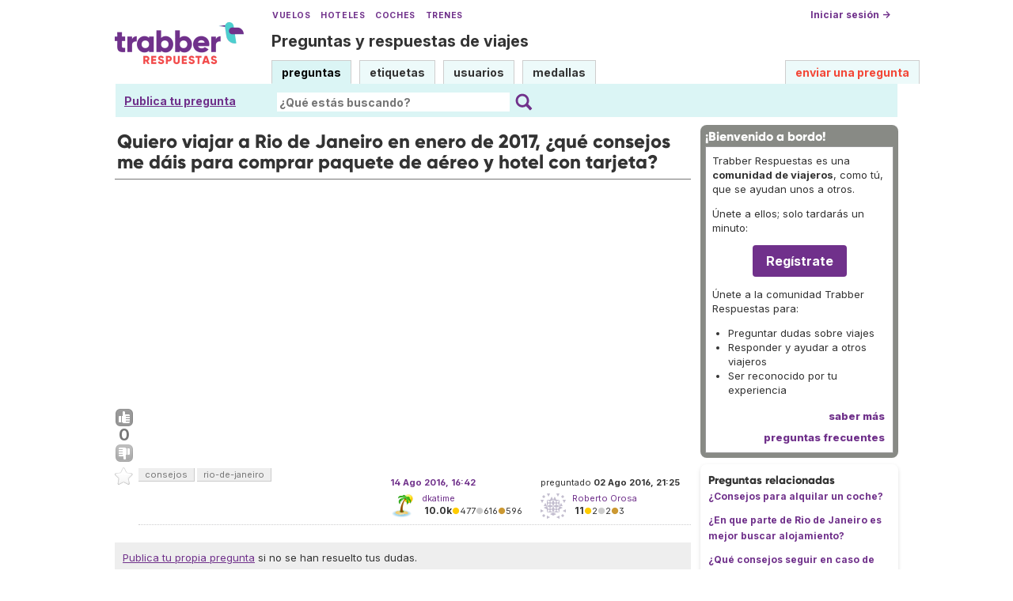

--- FILE ---
content_type: text/html; charset=utf-8
request_url: https://www.google.com/recaptcha/api2/aframe
body_size: 266
content:
<!DOCTYPE HTML><html><head><meta http-equiv="content-type" content="text/html; charset=UTF-8"></head><body><script nonce="hr2j6rnx8FD2KtwcI5N0XA">/** Anti-fraud and anti-abuse applications only. See google.com/recaptcha */ try{var clients={'sodar':'https://pagead2.googlesyndication.com/pagead/sodar?'};window.addEventListener("message",function(a){try{if(a.source===window.parent){var b=JSON.parse(a.data);var c=clients[b['id']];if(c){var d=document.createElement('img');d.src=c+b['params']+'&rc='+(localStorage.getItem("rc::a")?sessionStorage.getItem("rc::b"):"");window.document.body.appendChild(d);sessionStorage.setItem("rc::e",parseInt(sessionStorage.getItem("rc::e")||0)+1);localStorage.setItem("rc::h",'1768675195498');}}}catch(b){}});window.parent.postMessage("_grecaptcha_ready", "*");}catch(b){}</script></body></html>

--- FILE ---
content_type: text/javascript
request_url: https://respuestas.trabber.com/m/default/media/js/osqa.main.js
body_size: 16242
content:
/**
 * We do not want the CSRF protection enabled for the AJAX post requests, it causes only trouble.
 * Get the csrftoken cookie and pass it to the X-CSRFToken HTTP request property.
 */

$('html').ajaxSend(function(event, xhr, settings) {
    function getCookie(name) {
        var cookieValue = null;
        if (document.cookie && document.cookie != '') {
            var cookies = document.cookie.split(';');
            for (var i = 0; i < cookies.length; i++) {
                var cookie = jQuery.trim(cookies[i]);
                // Does this cookie string begin with the name we want?
                if (cookie.substring(0, name.length + 1) == (name + '=')) {
                    cookieValue = decodeURIComponent(cookie.substring(name.length + 1));
                    break;
                }
            }
        }
        return cookieValue;
    }
    try {
        if (!(/^http:.*/.test(settings.url) || /^https:.*/.test(settings.url))) {
            // Only send the token to relative URLs i.e. locally.
            xhr.setRequestHeader("X-CSRFToken", getCookie('csrftoken'));
        }
    } catch (e) {}
});

var response_commands = {
    refresh_page: function() {
        window.location.reload(true)
    },
    
    update_post_score: function(id, inc) {
        var $score_board = $('#post-' + id + '-score');
        var current = parseInt($score_board.html())
        if (isNaN(current)){
            current = 0;
        }
        $score_board.html(current + inc)
    },

    update_user_post_vote: function(id, vote_type) {
        var $upvote_button = $('#post-' + id + '-upvote');
        var $downvote_button = $('#post-' + id + '-downvote');

        $upvote_button.removeClass('on');
        $downvote_button.removeClass('on');

        if (vote_type == 'up') {
            $upvote_button.addClass('on');
        } else if (vote_type == 'down') {
            $downvote_button.addClass('on');
        }
    },

    update_favorite_count: function(inc) {
        var $favorite_count = $('#favorite-count');
        var count = parseInt($favorite_count.html());

        if (isNaN(count))
            count = 0;

        count += inc;

        if (count == 0)
            count = '';

        $favorite_count.html(count);
    },

    update_favorite_mark: function(type) {
        if (type == 'on') {
            $('#favorite-mark').addClass('on');
        } else {
            $('#favorite-mark').removeClass('on');
        }
    },

    mark_accepted: function(id) {        
        var $answer = $('#answer-container-' + id);
        $answer.addClass('accepted-answer');
        $answer.find('.accept-answer').addClass('on');
        $answer.find('.accept-answer').attr('title', $answer.find('.accept-answer').attr('bn:on'));
    },

    unmark_accepted: function(id) {
        var $answer = $('#answer-container-' + id);
        $answer.removeClass('accepted-answer');
        $answer.find('.accept-answer').removeClass('on');
        $answer.find('.accept-answer').attr('title', $answer.find('.accept-answer').attr('bn:off'));
    },

    remove_comment: function(id) {
        var $comment = $('#comment-' + id);
        $comment.css('background', 'red')
        $comment.fadeOut('slow', function() {
            $comment.remove();    
        });
    },

    award_points: function(id) {
        alert('ok');
    },

    insert_comment: function(post_id, comment_id, comment, username, profile_url, delete_url, edit_url, convert_url, can_convert, show_latest_comments_first) {
        var $container = $('#comments-container-' + post_id);
        var skeleton = $('#new-comment-skeleton-' + post_id).html().toString();

        skeleton = skeleton.replace(new RegExp('%ID%', 'g'), comment_id)
                .replace(new RegExp('%COMMENT%', 'g'), comment)
                .replace(new RegExp('%USERNAME%', 'g'), username)
                .replace(new RegExp('%PROFILE_URL%', 'g'), profile_url)
                .replace(new RegExp('%DELETE_URL%', 'g'), delete_url)
                .replace(new RegExp('%EDIT_URL%', 'g'), edit_url)
                .replace(new RegExp('%CONVERT_URL%', 'g'), convert_url);
        if (show_latest_comments_first) {
            $container.prepend(skeleton);
        } else {
            $container.append(skeleton);
        }

        // Show the convert comment to answer tool only if the current comment can be converted
        if (can_convert == true) {
            $('#comment-' + comment_id + '-convert').show();
        }

        $('#comment-' + comment_id).slideDown('slow');
    },

    update_comment: function(comment_id, comment_text) {
        var $comment = $('#comment-' + comment_id);
        $comment.find('.comment-text').html(comment_text);

        $comment.slideDown('slow');
    },

    mark_deleted: function(post_type, post_id) {
        if (post_type == 'question') {
            var $container = $('#question-table');
            $container.addClass('deleted');
        } else {
            var $el = $('#' + post_type + '-container-' + post_id);
            $el.addClass('deleted');
        }
    },

    unmark_deleted: function(post_type, post_id) {
        if (post_type == 'answer') {
            var $answer = $('#answer-container-' + post_id);
            $answer.removeClass('deleted');
        } else {
            var $container = $('#question-table');
            $container.removeClass('deleted');
        }
    },

    set_subscription_button: function(text) {
        $('.subscription_switch').html(text);
    },

    set_subscription_status: function(text) {
        $('.subscription-status').html(text);
    },

    copy_url: function(url) {
    }
}

function show_dialog (extern) {
    var default_close_function = function($diag) {
        $diag.fadeOut('fast', function() {
            $diag.remove();
        });
    };

    var options = {
        extra_class: '',
        pos: {
            x: ($(window).width() / 2) + $(window).scrollLeft(),
            y: ($(window).height() / 2) + $(window).scrollTop()
        },
        dim: false, 
        yes_text: messages.ok,
        yes_callback: default_close_function,
        no_text: messages.cancel,
        show_no: false,
        close_on_clickoutside: false,
        copy: false
    }

    $.extend(options, extern);

    var copy_id = '';
    if (options.copy) {
        copy_id = ' id="copy_clip_button"'
    }

    if (options.event != undefined && options.event.pageX != undefined && options.event.pageY != undefined) {
        options.pos = {x: options.event.pageX, y: options.event.pageY};
    } else if (options.event.currentTarget != undefined) {
        var el = jQuery("#" + options.event.currentTarget.id);
        var position = el.offset();
        options.pos = {
            x: position.left,
            y: position.top
        }
    }

    var html = '<div class="dialog ' + options.extra_class + '" style="display: none; z-index: 999;">'
             + '<div class="dialog-content">' + options.html + '</div><div class="dialog-buttons">';

    if (options.show_no) {
        html += '<button class="dialog-no">' + options.no_text + '</button>';
    }

    html += '<button class="dialog-yes"' + copy_id + '>' + options.yes_text + '</button>' + '</div></div>';

    var $dialog = $(html);

    $('body').append($dialog);
    var message = $('.dialog-content')[0];
    message.style.visibility = "hidden";

    if (options.dim === false) {
        $dialog.css({
            visibility: 'hidden',
            display: 'block'
        });

        options.dim = {w: $dialog.width(), h: $dialog.height()};

        $dialog.css({
            width: 1,
            height: 1,
            visibility: 'visible'
        });
    }

    $dialog.css({
        top: options.pos.y,
        left: options.pos.x
    });
    
    top_position_change = (options.dim.h / 2)
    left_position_change = (options.dim.w / 2)
    
    new_top_position = options.pos.y - top_position_change
    new_left_position = options.pos.x - left_position_change
    
    if (new_left_position < 0) {
        left_position_change = 0
    }
    if (($(window).scrollTop() - new_top_position) > 0) {
        top_position_change = 0
    }
    if ((options.event.pageY + options.dim.h) > ($(window).height() + $(window).scrollTop())) {
        top_position_change = options.dim.h
    }
    if ((options.event.pageX + options.dim.w) > ($(window).width() + $(window).scrollLeft())) {
        left_position_change = options.dim.w
    }
    
    $dialog.animate({
        top: "-=" + top_position_change,
        left: "-=" + left_position_change,
        width: options.dim.w,
        height: options.dim.h
    }, 200, function() {
        message.style.visibility = "visible";
    });

    $dialog.find('.dialog-yes').click(function() {
        options.yes_callback($dialog);
    });

    if (options.hasOwnProperty("no_callback")) {
        $dialog.find('.dialog-no:first-child').click(function() {
            options.no_callback($dialog);
        });
    } else {
        $dialog.find('.dialog-no:first-child').click(function() {
            default_close_function($dialog);
        });
    }

    if (options.close_on_clickoutside) {
        $dialog.one('clickoutside', function() {
            default_close_function($dialog);
        });
    }

    return $dialog;
}

function show_message(evt, msg, callback) {
    var $dialog = show_dialog({
        html: msg,
        extra_class: 'warning',
        event: evt,
        yes_callback: function() {
            $dialog.fadeOut('fast', function() {
                $dialog.remove();
            });
            if (callback) {
                callback();
            }
        },
        close_on_clickoutside: true
    });
}

function load_prompt(evt, el, url) {
    $.get(url, function(data) {
        var doptions = {
         html: data,
            extra_class: 'prompt',
            yes_callback: function() {
                var postvars = {};
                $dialog.find('input, textarea, select').each(function() {
                    postvars[$(this).attr('name')] = $(this).val();
                });
                $.post(url, postvars, function(data) {
                    $dialog.fadeOut('fast', function() {
                        $dialog.remove();
                    });
                    process_ajax_response(data, evt);
                }, 'json');
            },
            show_no: true,
            copy: false
        }

        if (el.hasClass('copy')) {
            $.extend(doptions, { yes_text : 'Copy', copy: true});
        }

        if (!el.is('.centered')) {
            doptions.event = evt;
        }

        var $dialog = show_dialog(doptions);
    });
}

function process_ajax_response(data, evt, callback) {
    if (!data.success && data['error_message'] != undefined) {
        show_message(evt, data.error_message, function() {if (callback) callback(true);});
        end_command(false);
    }
    if (typeof data['commands'] != undefined){
        for (var command in data.commands) {
            response_commands[command].apply(null, data.commands[command])


        }

        if (data['message'] != undefined) {
            show_message(evt, data.message, function() {if (callback) callback(false);})
        } else {
            if (callback) callback(false);
        }
        end_command(true);
    }
}

var running = false;

function start_command() {
    $('body').append($('<div id="command-loader"></div>'));
    running = true;
}

function end_command(success) {
    if (success) {
        $('#command-loader').addClass('success');
        $('#command-loader').fadeOut("slow", function() {
            $('#command-loader').remove();
            running = false;
        });
    } else {
        $('#command-loader').remove();
        running = false;
    }
}

var comment_box_cursor_position = 0;
function canned_comment(post_id, comment) {
    textarea = $('#comment-' + post_id + '-form textarea')

    // Get the text from the beginning to the caret
    textarea_start = textarea.val().substr(0, comment_box_cursor_position)

    // Get the text from the caret to the end
    textarea_end = textarea.val().substr(comment_box_cursor_position, textarea.val().length)

    textarea.val(textarea_start + comment + textarea_end);
}

$(function() {
    $('textarea.commentBox').bind('keydown keyup mousedown mouseup mousemove', function(evt) {
        comment_box_cursor_position = $(this).caret().start;
    });

    $('textarea.commentBox').blur(function() {
        //alert(comment_box_cursor_position);
    });

    $('a.ajax-command').live('click', function(evt) {
        if (running) return false;

        var el = $(this);

        var ajax_url = el.attr('href')
        ajax_url = ajax_url + "?nocache=" + new Date().getTime()

        $('.context-menu-dropdown').slideUp('fast');

        if (el.is('.withprompt')) {
            load_prompt(evt, el, ajax_url);
        } else if(el.is('.confirm')) {
            var doptions = {
                html: messages.confirm,
                extra_class: 'confirm',
                yes_callback: function() {
                    start_command();
                    $.getJSON(ajax_url, function(data) {
                        process_ajax_response(data, evt);
                        $dialog.fadeOut('fast', function() {
                            $dialog.remove();
                        });
                    });
                },
                yes_text: messages.yes,
                show_no: true,
                no_text: messages.no
            }

            if (!el.is('.centered')) {
                doptions.event = evt;
            }
            var $dialog = show_dialog(doptions);
        } else {
            start_command();
            $.ajax({
                url: ajax_url,
                type: "POST",
                dataType: "json",
                contentType: "application/json; charset=utf-8",
                success: function(data) {
                    process_ajax_response(data, evt);
                }
            });
        }

        return false
    });

    $('.context-menu').each(function() {
        var $menu = $(this);
        var $trigger = $menu.find('.context-menu-trigger');
        var $dropdown = $menu.find('.context-menu-dropdown');

        $trigger.click(function() {
            $dropdown.slideToggle('fast', function() {
                if ($dropdown.is(':visible')) {
                   $dropdown.one('clickoutside', function() {
                       if ($dropdown.is(':visible'))
                            $dropdown.slideUp('fast');
                    });
                }
            });    
        });
    });

    $('div.comment-form-container').each(function() {
        var $container = $(this);
        var $comment_tools = $container.parent().find('.comment-tools');
        var $comments_container = $container.parent().find('.comments-container');
        
        var $form = $container.find('form');

        if ($form.length) {
            var $textarea = $container.find('textarea');
            var textarea = $textarea.get(0);
            var $button = $container.find('.comment-submit');
            var $cancel = $container.find('.comment-cancel');
            var $chars_left_message = $container.find('.comments-chars-left-msg');
            var $chars_togo_message = $container.find('.comments-chars-togo-msg');
            var $chars_counter = $container.find('.comments-char-left-count');

            var $add_comment_link = $comment_tools.find('.add-comment-link');

            var chars_limits = $chars_counter.html().split('|');

            var min_length = parseInt(chars_limits[0]);
            var max_length = parseInt(chars_limits[1]);

            var warn_length = max_length - 30;
            var current_length = 0;
            var comment_in_form = false;
            var interval = null;

            var hcheck = !($.browser.msie || $.browser.opera);

            $textarea.css("padding-top", 0).css("padding-bottom", 0).css("resize", "none");
            textarea.style.overflow = 'hidden';


            function cleanup_form() {
                $textarea.val('');
                $textarea.css('height', 80);
                $chars_counter.html(max_length);
                $chars_left_message.removeClass('warn');
                comment_in_form = false;
                current_length = 0;

                $chars_left_message.hide();
                $chars_togo_message.show();

                $chars_counter.removeClass('warn');
                $chars_counter.html(min_length);
                $button.attr("disabled","disabled");

                interval = null;
            }

            cleanup_form();

            function process_form_changes() {
                var length = $textarea.val().replace(/[ ]{2,}/g," ").length;

                if (current_length == length)
                    return;

                if (length < warn_length && current_length >= warn_length) {
                    $chars_counter.removeClass('warn');
                } else if (current_length < warn_length && length >= warn_length){
                    $chars_counter.addClass('warn');
                }

                if (length < min_length) {
                    $chars_left_message.hide();
                    $chars_togo_message.show();
                    $chars_counter.html(min_length - length);
                } else {
                    length = $textarea.val().length;
                    $chars_togo_message.hide();
                    $chars_left_message.show();
                    $chars_counter.html(max_length - length);
                }

                if (length > max_length || length < min_length) {
                    $button.attr("disabled","disabled");
                } else {
                    $button.removeAttr("disabled");
                }

                var current_height = textarea.style.height;
                if (hcheck)
                    textarea.style.height = "0px";

                var h = Math.max(80, textarea.scrollHeight);
                textarea.style.height = current_height;
                $textarea.animate({height: h + 'px'}, 50);

                current_length = length;
            }

            function show_comment_form() {
                $container.slideDown('slow');
                $add_comment_link.fadeOut('slow');
                $textarea.focus();
                interval = window.setInterval(function() {
                    process_form_changes();
                }, 200);
            }

            function hide_comment_form() {
                if (interval != null) {
                    window.clearInterval(interval);
                    interval = null;
                }
                $container.slideUp('slow');
                $add_comment_link.fadeIn('slow');
            }

            $add_comment_link.click(function(){
                cleanup_form();
                show_comment_form();
                return false;
            });

            $('#' + $comments_container.attr('id') + ' .comment-edit').live('click', function() {
                var $link = $(this);
                var comment_id = /comment-(\d+)-edit/.exec($link.attr('id'))[1];
                var $comment = $('#comment-' + comment_id);

                comment_in_form = comment_id;

                $.get($link.attr('href'), function(data) {
                    $textarea.val(data);
                });

                $comment.slideUp('slow');
                show_comment_form();
                return false;
            });

            $button.click(function(evt) {
                if (running) return false;

                var post_data = {
                    comment: $textarea.val()
                }

                if (comment_in_form) {
                    post_data['id'] = comment_in_form;
                }

                start_command();
                $.post($form.attr('action'), post_data, function(data) {
                    process_ajax_response(data, evt, function(error) {
                        if (!error) {
                            cleanup_form();
                            hide_comment_form();
                        }
                    });

                }, "json");

                return false;
            });

            // Submit comment with CTRL + Enter
            $textarea.keydown(function(e) {
                if (e.ctrlKey && e.keyCode == 13 && !$button.attr('disabled')) {
                    // console.log('submit');
                    $(this).parent().find('input.comment-submit').click();
                }
            });

            $cancel.click(function(event) {
                if (confirm("Vas a perder todos los cambios en este comentario.  ¿Estás de acuerdo?")){
                    if (comment_in_form) {
                        $comment = $('#comment-' + comment_in_form).slideDown('slow');
                    }
                    hide_comment_form();
                    cleanup_form();
                }
                return false;
            });
        }

        $comment_tools.find('.show-all-comments-link').click(function() {
            $comments_container.find('.not_top_scorer').slideDown('slow');
            $(this).fadeOut('slow');
            $comment_tools.find('.comments-showing').fadeOut('slow');
            return false;
        });
    });

    if ($('#editor').length) {
        var $editor = $('#editor');
        var $previewer = $('#previewer');
        var $container = $('#editor-metrics');

        var initial_whitespace_rExp = /^[^A-Za-zА-Яа-я0-9]+/gi;
        var non_alphanumerics_rExp = rExp = /[^A-Za-zА-Яа-я0-9]+/gi;
        var editor_interval = null;

        $editor.focus(function() {
            if (editor_interval == null) {
                editor_interval = window.setInterval(function() {
                    recalc_metrics();
                }, 200);
            }
        });

        function recalc_metrics() {
            var text = $previewer.text();

            var char_count = text.length;
            var fullStr = text + " ";
            var left_trimmedStr = fullStr.replace(initial_whitespace_rExp, "");
            var cleanedStr = left_trimmedStr.replace(non_alphanumerics_rExp, " ");
            var splitString = cleanedStr.split(" ");
            var word_count = splitString.length - 1;

            var metrics = char_count + " " + (char_count == 1 ? messages.character : messages.characters);
            metrics += " / " + word_count + " " + (word_count == 1 ? messages.word : messages.words);
            $container.html(metrics);
        }
    }
});

//var scriptUrl, interestingTags, ignoredTags, tags, $;
function pickedTags(){

    var sendAjax = function(tagname, reason, action, callback){
        var url = scriptUrl;
        if (action == 'add'){
            url += $.i18n._('mark-tag/');
            if (reason == 'good'){
                url += $.i18n._('interesting/');
            }
            else {
                url += $.i18n._('ignored/');
            }
        }
        else {
            url += $.i18n._('unmark-tag/');
        }
        url = url + tagname + '/';

        var call_settings = {
            type:'POST',
            url:url,
            data: ''
        };
        if (callback !== false){
            call_settings.success = callback;
        }
        $.ajax(call_settings);
    };


    var unpickTag = function(from_target ,tagname, reason, send_ajax){
        //send ajax request to delete tag
        var deleteTagLocally = function(){
            from_target[tagname].remove();
            delete from_target[tagname];
            $(".tags.interesting").trigger('contentchanged');
        };

        if (send_ajax){
            sendAjax(tagname,reason,'remove',deleteTagLocally);
        }
        else {
            deleteTagLocally();
        }
    };

    var setupTagDeleteEvents = function(obj,tag_store,tagname,reason,send_ajax){
        obj.unbind('mouseover').bind('mouseover', function(){
            $(this).attr('src', mediaUrl('media/images/close-small-hover.png'));
        });
        obj.unbind('mouseout').bind('mouseout', function(){
            $(this).attr('src', mediaUrl('media/images/close-small-dark.png'));
        });
        obj.click( function(){
            unpickTag(tag_store,tagname,reason,send_ajax);
        });
    };

    var handlePickedTag = function(obj,reason){
        var tagname = $.trim($(obj).prev().attr('value'));
        var to_target = interestingTags;
        var from_target = ignoredTags;
        var to_tag_container;
        if (reason == 'bad'){
            to_target = ignoredTags;
            from_target = interestingTags;
            to_tag_container = $('div .tags.ignored');
        }
        else if (reason != 'good'){
            return;
        }
        else {
            to_tag_container = $('div .tags.interesting');
        }

        if (tagname in from_target){
            unpickTag(from_target,tagname,reason,false);
        }

        if (!(tagname in to_target)){
            //send ajax request to pick this tag

            sendAjax(tagname,reason,'add',function(){
                var new_tag = $('<span></span>');
                new_tag.addClass('deletable-tag');
                var tag_link = $('<a></a>');
                tag_link.attr('rel','tag');
                tag_link.attr('href', scriptUrl + 'etiquetas/' + tagname + '/');
                tag_link.html(tagname);
                var del_link = $('<img />');
                del_link.addClass('delete-icon');
                del_link.attr('src', mediaUrl('media/images/close-small-dark.png'));

                setupTagDeleteEvents(del_link, to_target, tagname, reason, true);

                new_tag.append(tag_link);
                new_tag.append(del_link);
                to_tag_container.append(new_tag);

                to_target[tagname] = new_tag;

                to_tag_container.trigger('contentchanged');
            });
        }
    };

    var collectPickedTags = function(){
        var good_prefix = 'interesting-tag-';
        var bad_prefix = 'ignored-tag-';
        var good_re = RegExp('^' + good_prefix);
        var bad_re = RegExp('^' + bad_prefix);
        interestingTags = {};
        ignoredTags = {};
        $('.deletable-tag').each(
            function(i,item){
                var item_id = $(item).attr('id');
                var tag_name, tag_store;
                if (good_re.test(item_id)){
                    tag_name = item_id.replace(good_prefix,'');
                    tag_store = interestingTags;
                    reason = 'good';
                }
                else if (bad_re.test(item_id)){
                    tag_name = item_id.replace(bad_prefix,'');
                    tag_store = ignoredTags;
                    reason = 'bad';
                }
                else {
                    return;
                }
                tag_store[tag_name] = $(item);
                setupTagDeleteEvents($(item).find('img'),tag_store,tag_name,reason,true);
            }
        );
    };

    var setupHideIgnoredQuestionsControl = function(){
        $('#hideIgnoredTagsCb').unbind('click').click(function(){
            $.ajax({
                        type: 'POST',
                        dataType: 'json',
                        cache: false,
                        url: scriptUrl + $.i18n._('command/'),
                        data: {command:'toggle-ignored-questions'}
                    });
        });
    };
    return {
        init: function(){
            collectPickedTags();
            setupHideIgnoredQuestionsControl();
            $("#interestingTagInput, #ignoredTagInput").autocomplete(messages.matching_tags_url, {
                minChars: 1,
                matchContains: true,
                max: 20,
                /*multiple: false, - the favorite tags and ignore tags don't let you do multiple tags
                multipleSeparator: " "*/

                formatItem: function(row, i, max, value) {
                    return row[1] + " (" + row[2] + ")";
                },

                formatResult: function(row, i, max, value){
                    return row[1];
                }

            });
            $("#interestingTagAdd").click(function(){handlePickedTag(this,'good');});
            $("#ignoredTagAdd").click(function(){handlePickedTag(this,'bad');});
        }
    };
}

Hilite={elementid:"content",exact:true,max_nodes:1000,onload:true,style_name:"hilite",style_name_suffix:true,debug_referrer:""};Hilite.search_engines=[["local","q"],["cnprog\\.","q"],["google\\.","q"],["search\\.yahoo\\.","p"],["search\\.msn\\.","q"],["search\\.live\\.","query"],["search\\.aol\\.","userQuery"],["ask\\.com","q"],["altavista\\.","q"],["feedster\\.","q"],["search\\.lycos\\.","q"],["alltheweb\\.","q"],["technorati\\.com/search/([^\\?/]+)",1],["dogpile\\.com/info\\.dogpl/search/web/([^\\?/]+)",1,true]];Hilite.decodeReferrer=function(d){var g=null;var e=new RegExp("");for(var c=0;c<Hilite.search_engines.length;c++){var f=Hilite.search_engines[c];e.compile("^http://(www\\.)?"+f[0],"i");var b=d.match(e);if(b){var a;if(isNaN(f[1])){a=Hilite.decodeReferrerQS(d,f[1])}else{a=b[f[1]+1]}if(a){a=decodeURIComponent(a);if(f.length>2&&f[2]){a=decodeURIComponent(a)}a=a.replace(/\'|"/g,"");a=a.split(/[\s,\+\.]+/);return a}break}}return null};Hilite.decodeReferrerQS=function(f,d){var b=f.indexOf("?");var c;if(b>=0){var a=new String(f.substring(b+1));b=0;c=0;while((b>=0)&&((c=a.indexOf("=",b))>=0)){var e,g;e=a.substring(b,c);b=a.indexOf("&",c)+1;if(e==d){if(b<=0){return a.substring(c+1)}else{return a.substring(c+1,b-1)}}else{if(b<=0){return null}}}}return null};Hilite.hiliteElement=function(f,e){if(!e||f.childNodes.length==0){return}var c=new Array();for(var b=0;b<e.length;b++){e[b]=e[b].toLowerCase();if(Hilite.exact){c.push("\\b"+e[b]+"\\b")}else{c.push(e[b])}}c=new RegExp(c.join("|"),"i");var a={};for(var b=0;b<e.length;b++){if(Hilite.style_name_suffix){a[e[b]]=Hilite.style_name+(b+1)}else{a[e[b]]=Hilite.style_name}}var d=function(m){var j=c.exec(m.data);if(j){var n=j[0];var i="";var h=m.splitText(j.index);var g=h.splitText(n.length);var l=m.ownerDocument.createElement("SPAN");m.parentNode.replaceChild(l,h);l.className=a[n.toLowerCase()];l.appendChild(h);return l}else{return m}};Hilite.walkElements(f.childNodes[0],1,d)};Hilite.hilite=function(){var a=Hilite.debug_referrer?Hilite.debug_referrer:document.referrer;var b=null;a=Hilite.decodeReferrer(a);if(a&&((Hilite.elementid&&(b=document.getElementById(Hilite.elementid)))||(b=document.body))){Hilite.hiliteElement(b,a)}};Hilite.walkElements=function(d,f,e){var a=/^(script|style|textarea)/i;var c=0;while(d&&f>0){c++;if(c>=Hilite.max_nodes){var b=function(){Hilite.walkElements(d,f,e)};setTimeout(b,50);return}if(d.nodeType==1){if(!a.test(d.tagName)&&d.childNodes.length>0){d=d.childNodes[0];f++;continue}}else{if(d.nodeType==3){d=e(d)}}if(d.nextSibling){d=d.nextSibling}else{while(f>0){d=d.parentNode;f--;if(d.nextSibling){d=d.nextSibling;break}}}}};if(Hilite.onload){if(window.attachEvent){window.attachEvent("onload",Hilite.hilite)}else{if(window.addEventListener){window.addEventListener("load",Hilite.hilite,false)}else{var __onload=window.onload;window.onload=function(){Hilite.hilite();__onload()}}}};

var mediaUrl = function(resource){
    return scriptUrl + 'm/' + osqaSkin + '/' + resource;
};

/*
 * jQuery i18n plugin
 * @requires jQuery v1.1 or later
 *
 * Examples at: http://recurser.com/articles/2008/02/21/jquery-i18n-translation-plugin/
 * Dual licensed under the MIT and GPL licenses:
 *   http://www.opensource.org/licenses/mit-license.php
 *   http://www.gnu.org/licenses/gpl.html
 *
 * Based on 'javascript i18n that almost doesn't suck' by markos
 * http://markos.gaivo.net/blog/?p=100
 *
 * Revision: $Id$
 * Version: 1.0.0  Feb-10-2008
 */
 (function($) {
/**
 * i18n provides a mechanism for translating strings using a jscript dictionary.
 *
 */


/*
 * i18n property list
 */
$.i18n = {

/**
 * setDictionary()
 * Initialise the dictionary and translate nodes
 *
 * @param property_list i18n_dict : The dictionary to use for translation
 */
	setDictionary: function(i18n_dict) {
		i18n_dict = i18n_dict;
	},

/**
 * _()
 * The actual translation function. Looks the given string up in the
 * dictionary and returns the translation if one exists. If a translation
 * is not found, returns the original word
 *
 * @param string str : The string to translate
 * @param property_list params : params for using printf() on the string
 * @return string : Translated word
 *
 */
	_: function (str, params) {
		var transl = str;
		if (i18n_dict&& i18n_dict[str]) {
			transl = i18n_dict[str];
		}
		return this.printf(transl, params);
	},

/**
 * toEntity()
 * Change non-ASCII characters to entity representation
 *
 * @param string str : The string to transform
 * @return string result : Original string with non-ASCII content converted to entities
 *
 */
	toEntity: function (str) {
		var result = '';
		for (var i=0;i<str.length; i++) {
			if (str.charCodeAt(i) > 128)
				result += "&#"+str.charCodeAt(i)+";";
			else
				result += str.charAt(i);
		}
		return result;
	},

/**
 * stripStr()
 *
 * @param string str : The string to strip
 * @return string result : Stripped string
 *
 */
 	stripStr: function(str) {
		return str.replace(/^\s*/, "").replace(/\s*$/, "");
	},

/**
 * stripStrML()
 *
 * @param string str : The multi-line string to strip
 * @return string result : Stripped string
 *
 */
	stripStrML: function(str) {
		// Split because m flag doesn't exist before JS1.5 and we need to
		// strip newlines anyway
		var parts = str.split('\n');
		for (var i=0; i<parts.length; i++)
			parts[i] = stripStr(parts[i]);

		// Don't join with empty strings, because it "concats" words
		// And strip again
		return stripStr(parts.join(" "));
	},

/*
 * printf()
 * C-printf like function, which substitutes %s with parameters
 * given in list. %%s is used to escape %s.
 *
 * Doesn't work in IE5.0 (splice)
 *
 * @param string S : string to perform printf on.
 * @param string L : Array of arguments for printf()
 */
	printf: function(S, L) {
		if (!L) return S;

		var nS = "";
		var tS = S.split("%s");

		for(var i=0; i<L.length; i++) {
			if (tS[i].lastIndexOf('%') == tS[i].length-1 && i != L.length-1)
				tS[i] += "s"+tS.splice(i+1,1)[0];
			nS += tS[i] + L[i];
		}
		return nS + tS[tS.length-1];
	}

};


})(jQuery);


//var i18nLang;
var i18nZh = {
	'insufficient privilege':'??????????',
	'cannot pick own answer as best':'??????????????',
	'anonymous users cannot select favorite questions':'?????????????',
	'please login':'??????',
	'anonymous users cannot vote':'????????',
	'>15 points requried to upvote':'??+15?????????',
	'>100 points required to downvote':'??+100?????????',
	'please see': '??',
	'cannot vote for own posts':'??????????',
	'daily vote cap exhausted':'????????????????',
	'cannot revoke old vote':'??????????????',
	'please confirm offensive':"??????????????????????",
	'anonymous users cannot flag offensive posts':'???????????',
	'cannot flag message as offensive twice':'???????',
	'flag offensive cap exhausted':'?????????????5??????',
	'need >15 points to report spam':"??+15??????????",
	'confirm delete':"?????/????????",
	'anonymous users cannot delete/undelete':"???????????????",
	'post recovered':"?????????????",
	'post deleted':"????????????",
	'add comment':'????',
	'community karma points':'????',
	'to comment, need':'????',
	'delete this comment':'?????',
	'hide comments':"????",
	'add a comment':"????",
	'comments':"??",
	'confirm delete comment':"?????????",
	'characters':'??',
	'can write':'???',
	'click to close':'???????',
	'loading...':'???...',
	'tags cannot be empty':'???????',
	'tablimits info':"??5????????????20????",
	'content cannot be empty':'???????',
	'content minchars': '????? {0} ???',
	'please enter title':'??????',
	'title minchars':"????? {0} ???",
	'delete':'??',
	'undelete':	'??',
	'bold':'??',
	'italic':'??',
	'link':'???',
	'quote':'??',
	'preformatted text':'??',
	'image':'??',
	'numbered list':'??????',
	'bulleted list':'??????',
	'heading':'??',
	'horizontal bar':'???',
	'undo':'??',
	'redo':'??',
	'enter image url':'<b>??????</b></p><p>???<br />http://www.example.com/image.jpg   \"????\"',
	'enter url':'<b>??Web??</b></p><p>???<br />http://www.cnprog.com/   \"????\"</p>"',
	'upload image':'?????????'
};

var i18nEn = {
	'need >15 points to report spam':'need >15 points to report spam ',
    '>15 points requried to upvote':'>15 points required to upvote ',
	'tags cannot be empty':'please enter at least one tag',
	'anonymous users cannot vote':'sorry, anonymous users cannot vote ',
	'anonymous users cannot select favorite questions':'sorry, anonymous users cannot select favorite questions ',
	'to comment, need': '(to comment other people\'s posts, karma ',
	'please see':'please see ',
	'community karma points':' or more is necessary) - ',
	'upload image':'Upload image:',
	'enter image url':'enter URL of the image, e.g. http://www.example.com/image.jpg \"image title\"',
	'enter url':'enter Web address, e.g. http://www.example.com \"page title\"',
	'daily vote cap exhausted':'sorry, you\'ve used up todays vote cap',
	'cannot pick own answer as best':'sorry, you cannot accept your own answer',
	'cannot revoke old vote':'sorry, older votes cannot be revoked',
	'please confirm offensive':'are you sure this post is offensive, contains spam, advertising, malicious remarks, etc.?',
	'flag offensive cap exhausted':'sorry, you\'ve used up todays cap of flagging offensive messages ',
	'confirm delete':'are you sure you want to delete this?',
	'anonymous users cannot delete/undelete':'sorry, anonymous users cannot delete or undelete posts',
	'post recovered':'your post is now restored!',
	'post deleted':'your post has been deleted',
	'confirm delete comment':'do you really want to delete this comment?',
	'can write':'have ',
	'tablimits info':'up to 5 tags, no more than 20 characters each',
	'content minchars': 'please enter more than {0} characters',
	'title minchars':"please enter at least {0} characters",
	'characters':'characters left',
    'cannot vote for own posts':'sorry, you cannot vote for your own posts',
    'cannot flag message as offensive twice':'cannot flag message as offensive twice ',
	'>100 points required to downvote':'>100 points required to downvote '
};

var i18nEs = {
    'insufficient privilege':'no tienes permiso para hacer esto',
    'cannot pick own answer as best':'no puedes escoger tu propia respuesta como la mejor',
    'anonymous users cannot select favorite questions':'los usuarios anónimos no pueden marcar como favorita',
    'please login':'por favor entra o regístrate',
    'anonymous users cannot vote':'los usuarios anónimos no pueden votar',
    '>15 points requried to upvote': 'no tienes karma suficiente para votar',
    '>100 points required to downvote':'no tienes karma suficiente para votar negativamente',
    'please see': 'por favor ves a',
    'cannot vote for own posts':'no puedes votar por tus mensajes',
    'daily vote cap exhausted':'has llegado al límite de votos por día',
    'cannot revoke old vote':'no puedes quitar un voto antiguo',
    'please confirm offensive':"por favor confirma que la denuncia",
    'anonymous users cannot flag offensive posts':'los usuarios anónimos no pueden denunciar mensajes',
    'cannot flag message as offensive twice':'no puedes denunciar un mensaje dos veces',
    'flag offensive cap exhausted':'has llegado al límite de denuncias por día',
    'need >15 points to report spam':"no tienes puntos suficientes para informar de spam",
    'confirm delete':"¿estás seguro de que deseas borrar esto?",
    'anonymous users cannot delete/undelete':"los usuarios anónimos no pueden borrar o recuperar mensajes",
    'post recovered':"mensaje recuperado",
    'post deleted':"mensaje borrado",
    'add comment':'añadir comentario',
    'community karma points':'puntos de karma',
    'to comment, need':'necesitas más karma para poder comentar',
    'delete this comment':'borrar este comentario',
    'hide comments':"ocultar comentarios",
    'add a comment':"añadir un comentario",
    'comments':"comentarios",
    'confirm delete comment':"¿Realmente deseas borrar este comentario?",
    'characters':'carácteres',
    'can write':'tienes ',
    'click to close':'haz click para cerrar',
    'loading...':'cargando...',
    'tags cannot be empty':'las etiquetas no pueden estar vacías',
    'tablimits info':"hasta 5 etiquetas de no más de 20 caracteres cada una",
    'content cannot be empty':'el contenido no puede estar vacío',
    'content minchars': 'por favor introduce mas de {0} caracteres',
    'please enter title':'por favor introduce un título',
    'title minchars':"por favor introduce al menos {0} caracteres",
    'delete':'borrar',
    'undelete':	'recuperar',
    'bold': 'negrita',
    'italic':'cursiva',
    'link':'enlace',
    'quote':'citar',
    'preformatted text':'texto preformateado',
    'image':'imagen',
    'numbered list':'lista numerada',
    'bulleted list':'lista no numerada',
    'heading':'cabecera',
    'horizontal bar':'barra horizontal',
    'undo':'deshacer',
    'redo':'rehacer',
    'enter image url':'Introduce la dirección de la imagen, por ejemplo:<br/>http://www.ejemplo.com/imagen.jpg   \"título de la imagen\"',
    'enter url':'Introduce el enlace a la página, por ejemplo:<br/>http://www.ejemplo.com/  \"texto del enlace\"',
    'upload image':'Subir una imagen:',
    'questions/' : 'preguntas/',
    'vote/' : 'votar/'
};

var i18n = {
	'en':i18nEn,
	'zh_CN':i18nZh,
	'es':i18nEs
};

var i18n_dict = i18n[i18nLang];

/*
	jQuery TextAreaResizer plugin
	Created on 17th January 2008 by Ryan O'Dell
	Version 1.0.4
*/(function($){var textarea,staticOffset;var iLastMousePos=0;var iMin=32;var grip;$.fn.TextAreaResizer=function(){return this.each(function(){textarea=$(this).addClass('processed'),staticOffset=null;$(this).wrap('<div class="resizable-textarea"><span></span></div>').parent().append($('<div class="grippie"></div>').bind("mousedown",{el:this},startDrag));var grippie=$('div.grippie',$(this).parent())[0];grippie.style.marginRight=(grippie.offsetWidth-$(this)[0].offsetWidth)+'px'})};function startDrag(e){textarea=$(e.data.el);textarea.blur();iLastMousePos=mousePosition(e).y;staticOffset=textarea.height()-iLastMousePos;textarea.css('opacity',0.25);$(document).mousemove(performDrag).mouseup(endDrag);return false}function performDrag(e){var iThisMousePos=mousePosition(e).y;var iMousePos=staticOffset+iThisMousePos;if(iLastMousePos>=(iThisMousePos)){iMousePos-=5}iLastMousePos=iThisMousePos;iMousePos=Math.max(iMin,iMousePos);textarea.height(iMousePos+'px');if(iMousePos<iMin){endDrag(e)}return false}function endDrag(e){$(document).unbind('mousemove',performDrag).unbind('mouseup',endDrag);textarea.css('opacity',1);textarea.focus();textarea=null;staticOffset=null;iLastMousePos=0}function mousePosition(e){return{x:e.clientX+document.documentElement.scrollLeft,y:e.clientY+document.documentElement.scrollTop}}})(jQuery);
/*
 * Autocomplete - jQuery plugin 1.0.3
 *
 * Copyright (c) 2007 Dylan Verheul, Dan G. Switzer, Anjesh Tuladhar, Jörn Zaefferer
 *
 * Dual licensed under the MIT and GPL licenses:
 *   http://www.opensource.org/licenses/mit-license.php
 *   http://www.gnu.org/licenses/gpl.html
 *
 */
(function(a){a.fn.extend({autocomplete:function(b,c){var d=typeof b=="string";c=a.extend({},a.Autocompleter.defaults,{url:d?b:null,data:d?null:b,delay:d?a.Autocompleter.defaults.delay:10,max:c&&!c.scroll?10:150},c);c.highlight=c.highlight||function(e){return e};c.formatMatch=c.formatMatch||c.formatItem;return this.each(function(){new a.Autocompleter(this,c)})},result:function(b){return this.bind("result",b)},search:function(b){return this.trigger("search",[b])},flushCache:function(){return this.trigger("flushCache")},setOptions:function(b){return this.trigger("setOptions",[b])},unautocomplete:function(){return this.trigger("unautocomplete")}});a.Autocompleter=function(l,g){var c={UP:38,DOWN:40,DEL:46,TAB:9,RETURN:13,ESC:27,COMMA:188,PAGEUP:33,PAGEDOWN:34,BACKSPACE:8};var b=a(l).attr("autocomplete","off").addClass(g.inputClass);var j;var p="";var m=a.Autocompleter.Cache(g);var e=0;var u;var x={mouseDownOnSelect:false};var r=a.Autocompleter.Select(g,l,d,x);var w;a.browser.opera&&a(l.form).bind("submit.autocomplete",function(){if(w){w=false;return false}});b.bind((a.browser.opera?"keypress":"keydown")+".autocomplete",function(y){u=y.keyCode;switch(y.keyCode){case c.UP:y.preventDefault();if(r.visible()){r.prev()}else{t(0,true)}break;case c.DOWN:y.preventDefault();if(r.visible()){r.next()}else{t(0,true)}break;case c.PAGEUP:y.preventDefault();if(r.visible()){r.pageUp()}else{t(0,true)}break;case c.PAGEDOWN:y.preventDefault();if(r.visible()){r.pageDown()}else{t(0,true)}break;case g.multiple&&a.trim(g.multipleSeparator)==","&&c.COMMA:case c.TAB:case c.RETURN:if(d()){y.preventDefault();w=true;return false}break;case c.ESC:r.hide();break;default:clearTimeout(j);j=setTimeout(t,g.delay);break}}).focus(function(){e++}).blur(function(){e=0;if(!x.mouseDownOnSelect){s()}}).click(function(){if(e++>1&&!r.visible()){t(0,true)}}).bind("search",function(){var y=(arguments.length>1)?arguments[1]:null;function z(D,C){var A;if(C&&C.length){for(var B=0;B<C.length;B++){if(C[B].result.toLowerCase()==D.toLowerCase()){A=C[B];break}}}if(typeof y=="function"){y(A)}else{b.trigger("result",A&&[A.data,A.value])}}a.each(h(b.val()),function(A,B){f(B,z,z)})}).bind("flushCache",function(){m.flush()}).bind("setOptions",function(){a.extend(g,arguments[1]);if("data" in arguments[1]){m.populate()}}).bind("unautocomplete",function(){r.unbind();b.unbind();a(l.form).unbind(".autocomplete")});function d(){var z=r.selected();if(!z){return false}var y=z.result;p=y;if(g.multiple){var A=h(b.val());if(A.length>1){y=A.slice(0,A.length-1).join(g.multipleSeparator)+g.multipleSeparator+y}y+=g.multipleSeparator}b.val(y);v();b.trigger("result",[z.data,z.value]);return true}function t(A,z){if(u==c.DEL){r.hide();return}var y=b.val();if(!z&&y==p){return}p=y;y=i(y);if(y.length>=g.minChars){b.addClass(g.loadingClass);if(!g.matchCase){y=y.toLowerCase()}f(y,k,v)}else{n();r.hide()}}function h(z){if(!z){return[""]}var A=z.split(g.multipleSeparator);var y=[];a.each(A,function(B,C){if(a.trim(C)){y[B]=a.trim(C)}});return y}function i(y){if(!g.multiple){return y}var z=h(y);return z[z.length-1]}function q(y,z){if(g.autoFill&&(i(b.val()).toLowerCase()==y.toLowerCase())&&u!=c.BACKSPACE){b.val(b.val()+z.substring(i(p).length));a.Autocompleter.Selection(l,p.length,p.length+z.length)}}function s(){clearTimeout(j);j=setTimeout(v,200)}function v(){var y=r.visible();r.hide();clearTimeout(j);n();if(g.mustMatch){b.search(function(z){if(!z){if(g.multiple){var A=h(b.val()).slice(0,-1);b.val(A.join(g.multipleSeparator)+(A.length?g.multipleSeparator:""))}else{b.val("")}}})}if(y){a.Autocompleter.Selection(l,l.value.length,l.value.length)}}function k(z,y){if(y&&y.length&&e){n();r.display(y,z);q(z,y[0].value);r.show()}else{v()}}function f(z,B,y){if(!g.matchCase){z=z.toLowerCase()}var A=m.load(z);if(A&&A.length){B(z,A)}else{if((typeof g.url=="string")&&(g.url.length>0)){var C={timestamp:+new Date()};a.each(g.extraParams,function(D,E){C[D]=typeof E=="function"?E():E});a.ajax({mode:"abort",port:"autocomplete"+l.name,dataType:g.dataType,url:g.url,data:a.extend({q:i(z),limit:g.max},C),success:function(E){var D=g.parse&&g.parse(E)||o(E);m.add(z,D);B(z,D)}})}else{r.emptyList();y(z)}}}function o(B){var y=[];var A=B.split("\n");for(var z=0;z<A.length;z++){var C=a.trim(A[z]);if(C){C=C.split("|");y[y.length]={data:C,value:C[0],result:g.formatResult&&g.formatResult(C,C[0])||C[0]}}}return y}function n(){b.removeClass(g.loadingClass)}};a.Autocompleter.defaults={inputClass:"ac_input",resultsClass:"ac_results",loadingClass:"ac_loading",minChars:1,delay:400,matchCase:false,matchSubset:true,matchContains:false,cacheLength:10,max:100,mustMatch:false,extraParams:{},selectFirst:true,formatItem:function(b){return b[0]},formatMatch:null,autoFill:false,width:0,multiple:false,multipleSeparator:", ",highlight:function(c,b){return c.replace(new RegExp("(?![^&;]+;)(?!<[^<>]*)("+b.replace(/([\^\$\(\)\[\]\{\}\*\.\+\?\|\\])/gi,"\\$1")+")(?![^<>]*>)(?![^&;]+;)","gi"),"<strong>$1</strong>")},scroll:true,scrollHeight:180};a.Autocompleter.Cache=function(c){var f={};var d=0;function h(l,k){if(!c.matchCase){l=l.toLowerCase()}var j=l.indexOf(k);if(j==-1){return false}return j==0||c.matchContains}function g(j,i){if(d>c.cacheLength){b()}if(!f[j]){d++}f[j]=i}function e(){if(!c.data){return false}var k={},j=0;if(!c.url){c.cacheLength=1}k[""]=[];for(var m=0,l=c.data.length;m<l;m++){var p=c.data[m];p=(typeof p=="string")?[p]:p;var o=c.formatMatch(p,m+1,c.data.length);if(o===false){continue}var n=o.charAt(0).toLowerCase();if(!k[n]){k[n]=[]}var q={value:o,data:p,result:c.formatResult&&c.formatResult(p)||o};k[n].push(q);if(j++<c.max){k[""].push(q)}}a.each(k,function(r,s){c.cacheLength++;g(r,s)})}setTimeout(e,25);function b(){f={};d=0}return{flush:b,add:g,populate:e,load:function(n){if(!c.cacheLength||!d){return null}if(!c.url&&c.matchContains){var m=[];for(var j in f){if(j.length>0){var o=f[j];a.each(o,function(p,k){if(h(k.value,n)){m.push(k)}})}}return m}else{if(f[n]){return f[n]}else{if(c.matchSubset){for(var l=n.length-1;l>=c.minChars;l--){var o=f[n.substr(0,l)];if(o){var m=[];a.each(o,function(p,k){if(h(k.value,n)){m[m.length]=k}});return m}}}}}return null}}};a.Autocompleter.Select=function(e,j,l,p){var i={ACTIVE:"ac_over"};var k,f=-1,r,m="",s=true,c,o;function n(){if(!s){return}c=a("<div/>").hide().addClass(e.resultsClass).css("position","absolute").appendTo(document.body);o=a("<ul/>").appendTo(c).mouseover(function(t){if(q(t).nodeName&&q(t).nodeName.toUpperCase()=="LI"){f=a("li",o).removeClass(i.ACTIVE).index(q(t));a(q(t)).addClass(i.ACTIVE)}}).click(function(t){a(q(t)).addClass(i.ACTIVE);l();j.focus();return false}).mousedown(function(){p.mouseDownOnSelect=true}).mouseup(function(){p.mouseDownOnSelect=false});if(e.width>0){c.css("width",e.width)}s=false}function q(u){var t=u.target;while(t&&t.tagName!="LI"){t=t.parentNode}if(!t){return[]}return t}function h(t){k.slice(f,f+1).removeClass(i.ACTIVE);g(t);var v=k.slice(f,f+1).addClass(i.ACTIVE);if(e.scroll){var u=0;k.slice(0,f).each(function(){u+=this.offsetHeight});if((u+v[0].offsetHeight-o.scrollTop())>o[0].clientHeight){o.scrollTop(u+v[0].offsetHeight-o.innerHeight())}else{if(u<o.scrollTop()){o.scrollTop(u)}}}}function g(t){f+=t;if(f<0){f=k.size()-1}else{if(f>=k.size()){f=0}}}function b(t){return e.max&&e.max<t?e.max:t}function d(){o.empty();var u=b(r.length);for(var v=0;v<u;v++){if(!r[v]){continue}var w=e.formatItem(r[v].data,v+1,u,r[v].value,m);if(w===false){continue}var t=a("<li/>").html(e.highlight(w,m)).addClass(v%2==0?"ac_even":"ac_odd").appendTo(o)[0];a.data(t,"ac_data",r[v])}k=o.find("li");if(e.selectFirst){k.slice(0,1).addClass(i.ACTIVE);f=0}if(a.fn.bgiframe){o.bgiframe()}}return{display:function(u,t){n();r=u;m=t;d()},next:function(){h(1)},prev:function(){h(-1)},pageUp:function(){if(f!=0&&f-8<0){h(-f)}else{h(-8)}},pageDown:function(){if(f!=k.size()-1&&f+8>k.size()){h(k.size()-1-f)}else{h(8)}},hide:function(){c&&c.hide();k&&k.removeClass(i.ACTIVE);f=-1},visible:function(){return c&&c.is(":visible")},current:function(){return this.visible()&&(k.filter("."+i.ACTIVE)[0]||e.selectFirst&&k[0])},show:function(){var v=a(j).offset();c.css({width:typeof e.width=="string"||e.width>0?e.width:a(j).width(),top:v.top+j.offsetHeight,left:v.left}).show();if(e.scroll){o.scrollTop(0);o.css({maxHeight:e.scrollHeight,overflow:"auto"});if(a.browser.msie&&typeof document.body.style.maxHeight==="undefined"){var t=0;k.each(function(){t+=this.offsetHeight});var u=t>e.scrollHeight;o.css("height",u?e.scrollHeight:t);if(!u){k.width(o.width()-parseInt(k.css("padding-left"))-parseInt(k.css("padding-right")))}}}},selected:function(){var t=k&&k.filter("."+i.ACTIVE).removeClass(i.ACTIVE);return t&&t.length&&a.data(t[0],"ac_data")},emptyList:function(){o&&o.empty()},unbind:function(){c&&c.remove()}}};a.Autocompleter.Selection=function(d,e,c){if(d.setSelectionRange){d.setSelectionRange(e,c)}else{if(d.createTextRange){var b=d.createTextRange();b.collapse(true);b.moveStart("character",e);b.moveEnd("character",c);b.select()}else{if(d.selectionStart){d.selectionStart=e;d.selectionEnd=c}}}d.focus()}})(jQuery);

var notify = function() {
    var visible = false;
    return {
        show: function(html) {
            if (html) {
                $("body").css("margin-top", "2.2em");
                $(".notify span").html(html);
            }
            $(".notify").fadeIn("slow");
            visible = true;
        },
        close: function(doPostback) {
            $(".notify").fadeOut("fast");
            $("body").css("margin-top", "0");
            visible = false;
        },
        isVisible: function() { return visible; }
    };
} ();

/*
 * jQuery outside events - v1.1 - 3/16/2010
 * http://benalman.com/projects/jquery-outside-events-plugin/
 *
 * Copyright (c) 2010 "Cowboy" Ben Alman
 * Dual licensed under the MIT and GPL licenses.
 * http://benalman.com/about/license/
 */
(function($,c,b){$.map("click dblclick mousemove mousedown mouseup mouseover mouseout change select submit keydown keypress keyup".split(" "),function(d){a(d)});a("focusin","focus"+b);a("focusout","blur"+b);$.addOutsideEvent=a;function a(g,e){e=e||g+b;var d=$(),h=g+"."+e+"-special-event";$.event.special[e]={setup:function(){d=d.add(this);if(d.length===1){$(c).bind(h,f)}},teardown:function(){d=d.not(this);if(d.length===0){$(c).unbind(h)}},add:function(i){var j=i.handler;i.handler=function(l,k){l.target=k;j.apply(this,arguments)}}};function f(i){$(d).each(function(){var j=$(this);if(this!==i.target&&!j.has(i.target).length){j.triggerHandler(e,[i.target])}})}}})(jQuery,document,"outside");

$(document).ready( function(){
    pickedTags().init();

    $('input#bnewaccount').click(function() {
        $('#bnewaccount').disabled=true;
    });
});

function yourWorkWillBeLost(e) {
    if(browserTester('chrome')) {
        return "¿Estás seguro de que quieres salir de esta página?  Perderás tus cambios.";
    } else if(browserTester('safari')) {
        return "¿Estás seguro de que quieres salir de esta página?  Perderás tus cambios.";
    } else {
        if(!e) e = window.event;
        e.cancelBubble = true;
        e.returnValue = 'Si sales de esta página perderás tus cambios.';

        if (e.stopPropagation) {
            e.stopPropagation();
            e.preventDefault();
        }
        return e;
    }
}

function browserTester(browserString) {
    return navigator.userAgent.toLowerCase().indexOf(browserString) > -1;
}

// Add missing IE functionality
if (!window.addEventListener) {
    if (window.attachEvent) {
        window.addEventListener = function (type, listener, useCapture) {
            window.attachEvent('on' + type, listener);
        };
        window.removeEventListener = function (type, listener, useCapture) {
            window.detachEvent('on' + type, listener);
        };
    } else {
        window.addEventListener = function (type, listener, useCapture) {
            window['on' + type] = listener;
        };
        window.removeEventListener = function (type, listener, useCapture) {
            window['on' + type] = null;
        };
    }
}
